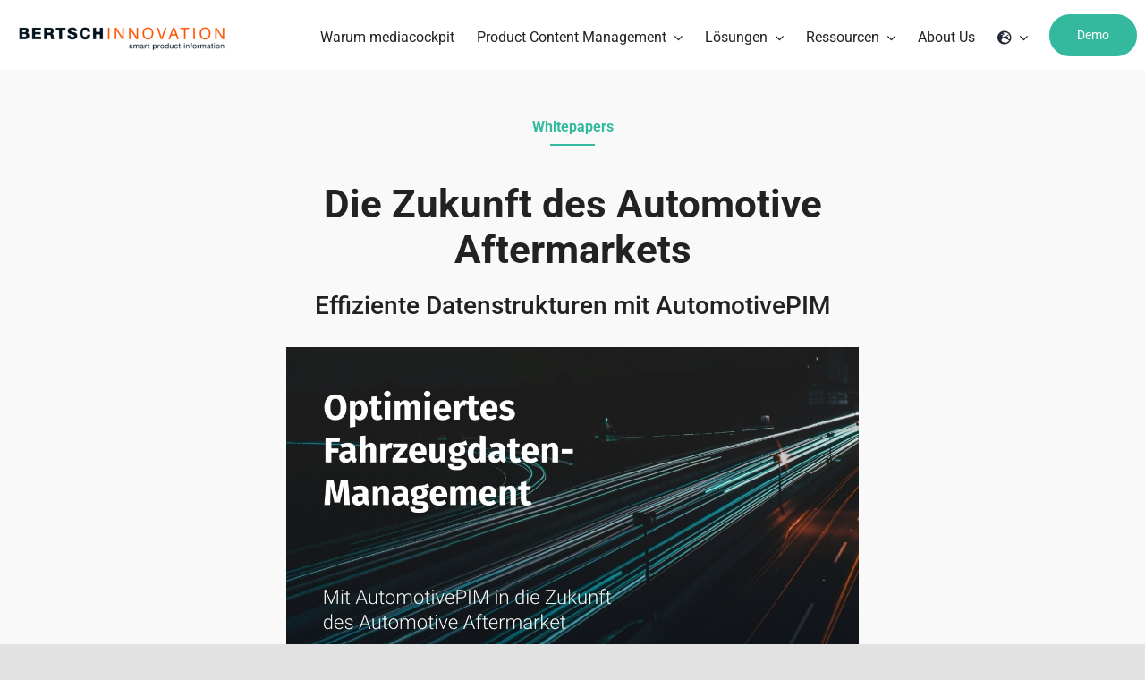

--- FILE ---
content_type: text/css
request_url: https://bertschinnovation.com/wp-content/cache/min/10/bi-neu/wp-content/themes/Avada-child/custom-style.css?ver=1767864338
body_size: 3204
content:
.font-twenty{font-size:20px}.font-twentyTwo{font-size:22px}.custom-breadcrumb{display:-ms-flexbox;display:flex;-ms-flex-wrap:wrap;flex-wrap:wrap;list-style-type:none;padding:0 60px;margin:13px 0}.mb-0 p{margin-bottom:0px!important}.image-shadow{box-shadow:0 0 25px rgba(0,0,0,.2)!important;-webkit-mask-image:none!important}.fusion-main-menu .sub-menu{padding:10px 0}.custom-breadcrumb li{color:#1d252d}.custom-breadcrumb a,.custom-breadcrumb li{font-size:14px}.custom-breadcrumb .breadcrumb-item+.breadcrumb-item{padding-left:.5rem}.breadcrumb-item+.breadcrumb-item::before{display:inline-block;padding-right:.5rem;color:#fe5000;content:">"}.custom-breadcrumb li.active::before{color:#1d252d}.custom-row{display:flex;flex-wrap:wrap;margin-right:-10px;margin-left:-10px}.custom-row .col-4{flex:0 0 33.33333%;max-width:33.33333%;width:100%;min-height:1px;padding-right:10px;padding-left:10px}.success-stories-container .custom-row{margin-right:-18px;margin-left:-18px}.custom-row .col-6{flex:0 0 50%;max-width:50%;padding-right:18px;padding-left:18px;width:100%;min-height:1px}.custom-row .box-content{height:220px;margin-bottom:20px;display:flex;justify-content:center;align-items:center}.custom-row a.box-content{font-size:22px;font-weight:400}.clients-container .box-content{border:1px solid #e0e1e1}.custom-width{max-width:1140px;margin:auto}.partners-container .box-content{background-color:#fff}.partners-container .custom-row .col-4 .box-content img{max-width:100%;width:180px;margin:auto}.box-content-item{margin-top:50px}a.img-container{height:345px;display:block;background-repeat:no-repeat;background-position:center;background-size:cover}.box-content-item h4{margin:25px 0 0;font-weight:600!important}.box-content-item span{margin-bottom:20px;display:block;font-size:14px!important;margin-top:8px;font-weight:400!important}.box-content-item p{margin-bottom:5px;font-size:16px}.see-more-box-container{display:flex}.see-more-box{background-color:#f5f5f5;padding:90px 70px 0;position:relative;width:100%}.see-more-box h4{margin-top:0;margin-bottom:30px}.see-more-box a{position:absolute;bottom:40px;background:#fff;border-radius:50px;padding:10px 20px;font-size:18px;margin:auto!important;left:0;right:0;max-width:60%;text-align:center}.read-more{display:inline-block;position:relative}.products-container .read-more{background-color:#fff;min-width:200px;text-align:center;border-radius:25px;padding:10px 0;-webkit-box-shadow:0 6px 12px -5px rgba(148,148,148,.56);-moz-box-shadow:0 6px 12px -5px rgba(148,148,148,.56);box-shadow:0 6px 12px -5px rgba(148,148,148,.56)}.font-roboto{font-family:"Roboto"!important}.font-light,.font-light h4,.font-light h2,.font-light h3,.font-light h5{font-weight:300!important}.careers-container .nav-tabs{background-color:transparent!important}.careers-container .nav-tabs li a{background-color:transparent!important;border:transparent!important;color:#fff!important}.careers-container .nav-tabs li.active a{color:#fe5000!important;font-weight:500!important}.careers-container .nav-tabs{text-align:center!important;display:inline-block;width:auto!important}.careers-container .fusion-mobile-tab-nav li{background-color:#fff}.careers-container .fusion-mobile-tab-nav li a.tab-link{color:#1d252d!important;font-size:20px}.careers-container .fusion-mobile-tab-nav li.active a.tab-link{color:#fe5000!important}.careers-container .fusion-mobile-tab-nav .fusion-toggle-icon-wrapper{float:right}.careers-container .fusion-mobile-tab-nav li a.tab-link i{display:inline-block;vertical-align:middle;color:#fe5000;text-align:center;font-family:IcoMoon;padding:4.5px;-webkit-font-smoothing:subpixel-antialiased}.careers-container .fusion-mobile-tab-nav li a.tab-link i::before{font-family:IcoMoon;content:"\e61d";font-style:normal;line-height:normal;font-size:20px;display:grid}.careers-container .nav-tabs>li .tab-link{padding:14px 20px!important}.careers-container .panel-heading a{color:#fff;font-weight:300;display:block;font-size:0}.careers-container .panel-heading a span.date{font-size:17px;width:32%;text-align:right;display:inline-block;vertical-align:top}.careers-container .panel-heading a span.title{width:66%;display:inline-block;margin-right:2%;font-size:23px;line-height:1.3;vertical-align:top}.careers-container .panel .panel-heading{padding:0 30px}.careers-container .panel-body{color:#1d252d;background:#fff;padding:50px 70px}.careers-container .panel-body li{margin-bottom:10px}.careers-container .panel:first-child{border-top:1px solid #fff}.careers-container .panel-title .fusion-toggle-icon-wrapper{display:inline-block;width:5%;vertical-align:top}.careers-container .tab-header-content{display:inline-block;width:95%;vertical-align:top}.careers-container .panel-title i.fa-fusion-box{display:inline-block;vertical-align:middle;background-color:#fe5000;color:#fff;text-align:center;font-family:IcoMoon;padding:6.5px;border-radius:50%;-webkit-font-smoothing:subpixel-antialiased}.careers-container .panel-title a i.fa-fusion-box:before{font-family:IcoMoon;content:"\e61d";font-style:normal;line-height:normal;font-size:16px;display:grid}.careers-container .panel-title a.active i.fa-fusion-box:before{content:"\e61c"}.solutions-list-container .solution:first-child{border-top:1px solid #fe5000}.solutions-list-container .solution{display:block;padding:25px 30px;border-bottom:1px solid #fe5000;font-size:0;font-family:"Roboto"}.solutions-list-container .solution .solution-content{display:inline-block;width:89%;font-size:20px;margin-right:1%}.solutions-list-container .solution i{display:inline-block;width:10%;text-align:right;font-size:20px}.post-content>p:first-child{margin:0!important}.products-container .bk-pro{height:630px;background-repeat:no-repeat;background-size:cover;background-position:center center;display:block}.products-container .col-md-5,.products-container .col-md-7{padding:0}.products-container .pro-content{height:630px;padding:100px 130px}.products-container .pro-content h4{margin:0 0 5px;font-size:24px;font-weight:500!important}.products-container .item-0 .pro-content{background-color:#333c46}.products-container .item-0 .pro-content p,.products-container .item-0 .pro-content h2 a,.products-container .item-0 .pro-content h4{color:#fff}.products-container .item-1 .pro-content{background-color:#f1f1f1}.products-container .item-2 .pro-content{background-color:#006583}.products-container .item-2 .pro-content p,.products-container .item-2 .pro-content h2 a,.products-container .item-2 .pro-content h4{color:#fff}.products-container .item-3 .pro-content{background-color:#76d5f1}.products-container .pro-content h2 a,.products-container .item-3 .pro-content p,.products-container .item-3 .pro-content h2 a,.products-container .item-3 .pro-content h4,.products-container .item-1 .pro-content h2 a{color:#1d252d}.products-images{text-align:center;padding-bottom:80px}.products-images a{-webkit-border-radius:50%;-moz-border-radius:50%;border-radius:50%;margin-bottom:20px;width:200px;height:200px;line-height:200px}.products-images a img{vertical-align:middle;-webkit-filter:grayscale(100%);filter:grayscale(100%);transition:all .3s ease}.products-images a:hover img{filter:none}.read-more .fa-chevron-right{margin-left:3px;font-size:14px}.full-width-bk{background-position:right;background-repeat:no-repeat;background-size:cover;min-height:100vh;padding:100px 60px 0;background-color:#0f151c;position:relative}.full-width-bk h2{color:rgba(255,255,255,.8)!important}.full-width-bk h1 a{color:rgba(255,255,255,.8)!important;}.full-width-bk p{margin-bottom:40px;font-weight:300!important;font-family:'Roboto';color:#5c6d81!important}.full-width-bk div{font-family:'Roboto';color:#5c6d81!important;position:relative;z-index:1}.step-3 .img-container{margin-bottom:35px}.full-width-bk .mangement-content h3,.full-width-bk .mangement-content h2{color:#748599!important;margin:10px 0}.full-width-bk .mangement-content h4{color:#748599!important;margin:0}.full-width-bk .mangement-content li{color:#748599;margin-bottom:5px}.full-width-bk .mangement-content p{margin:15px 0 40px}.full-width-bk .mangement-content h2,.full-width-bk .mangement-content h3,.full-width-bk .mangement-content h4{font-weight:500!important}.full-width-bk .info-steps h3{color:#5c6d81!important;font-weight:300!important;padding:5px 0;margin:0}.full-width-bk .info-steps .sub-items li{font-family:'Roboto';color:#5c6d81;margin:5px 0}.full-width-bk .info-steps .sub-items li a{color:#5c6d81}.full-width-bk .info-steps .sub-items{padding-left:32px}.full-width-bk .info-steps .active h3,.full-width-bk .info-steps .active>a{color:#fe5000!important}.full-width-bk .info-steps>li>a:hover h3{color:#fe5000!important}.full-width-bk .info-steps,.full-width-bk .info-steps .sub-items{list-style-type:none}.full-width-bk .info-steps{padding-left:0;margin-bottom:40px}.full-width-bk .mangement-content .img-container{margin:auto;text-align:center}.full-width-bk .pagination-container{display:flex;-ms-flex-direction:row!important;flex-direction:row!important;-ms-flex-pack:justify!important;justify-content:space-between!important}.full-width-bk .pagination-container a{color:#fff;position:absolute;bottom:25px}.full-width-bk .pagination-container a:first-child{left:60px}.full-width-bk .pagination-container a:nth-child(2){right:60px}.full-width-bk>.row{padding-bottom:70px}.full-width-bk .pagination-container a:hover{color:#fe5000}.full-width-bk.step-2 .img-container{text-align:center}.fusion-sliding-bar-position-right.fusion-sliding-bar-toggle-rectangle .fusion-sb-toggle{width:48px!important;height:55px!important;border-radius:8px 0 0 8px!important;box-shadow:-3px 0 14px -2px rgba(0,0,0,.33)!important}.fusion-sliding-bar-position-right.fusion-sliding-bar-toggle-rectangle .fusion-sb-toggle .screen-reader-text{z-index:0}#slidingbar{z-index:-1}.open #slidingbar{box-shadow:-3px 0 14px -2px rgba(0,0,0,.33)!important}.fusion-sliding-bar-position-right.fusion-sliding-bar-toggle-rectangle .fusion-sb-toggle:after{content:'\f0e0'!important;font-family:'Font Awesome 5 Free'}.fusion-sliding-bar-position-right.fusion-sliding-bar-toggle-triangle .fusion-sb-toggle:after{content:'\f0e0'!important;font-family:'Font Awesome 5 Free'!important;top:50%!important;left:50%!important;-webkit-transform:translate(-50%,-50%);-ms-transform:translate(-50%,-50%);transform:translate(-50%,-50%);font-size:18px}.fusion-sliding-bar-toggle-triangle .fusion-sb-toggle-wrapper{width:auto!important;height:auto!important}.fusion-sliding-bar-position-right.fusion-sliding-bar-toggle-triangle .fusion-sb-toggle{border-top:0px!important;border-left:0px!important;top:380px;width:48px!important;height:55px!important;background-color:#fff;border-radius:8px 0 0 8px!important;box-shadow:-3px 0 5px -2px rgba(0,0,0,.14)}.fusion-sliding-bar input.wpcf7-form-control.wpcf7-text,.fusion-sliding-bar input.wpcf7-form-control.wpcf7-number,.fusion-sliding-bar textarea.wpcf7-form-control.wpcf7-textarea{background-color:#f3f3f3;border:0;margin-bottom:20px;height:48px;color:#1d252d}.wpcf7-form em{font-style:italic;color:#aaa9a9;font-size:14px;display:block}.fusion-sliding-bar textarea.wpcf7-form-control.wpcf7-textarea{height:200px}.fusion-sliding-bar input.wpcf7-form-control.wpcf7-submit{border-radius:45px;width:100%}.fusion-sliding-bar h3{margin-bottom:20px!important;padding:0 10px;text-transform:none!important}.fusion-sliding-bar p.content-text{margin-bottom:35px;font-size:15px;padding:0 10px}.fusion-text ul:not(.custom-breadcrumb){margin-top:10px;margin-bottom:30px}.fusion-text ul:not(.custom-breadcrumb) li{margin-bottom:10px}footer .fusion-footer-widget-column.widget.widget_media_image img{max-width:240px!important}.fusion-privacy-bar .fusion-privacy-bar-main .fusion-privacy-bar-acceptance{border-radius:25px}@media (max-width:1024px){.media-cover-section{height:auto!important}.fusion-sliding-bar-position-right .fusion-sliding-bar-content-wrapper{padding-top:20px!important;padding-bottom:20px!important}.fusion-sliding-bar textarea.wpcf7-form-control.wpcf7-textarea{height:100px}.res-px,.width-100 .nonhundred-percent-fullwidth{padding-left:40px!important;padding-right:40px!important}footer.fusion-footer-widget-area.fusion-widget-area{padding-left:40px!important;padding-right:40px!important}.fusion-footer-copyright-area{padding-left:40px!important;padding-right:40px!important}.custom-breadcrumb{padding:0 40px}header .fusion-header{padding-left:40px;padding-right:40px}.products-container .pro-content{padding:100px 40px}}@media (min-width:992px){.step-3 .img-container img{margin-left:-36px}.full-width-bk.step-1 .mangement-content .img-container{margin-top:-148px}.custom-container{max-width:900px;margin:auto!important}.content-inner{margin-top:-125px}.full-width-bk.step-2 .img-container{text-align:center;height:605px;position:relative}.full-width-bk.step-2 .img-container img{position:absolute;top:-200px;right:0;left:0}}@media (min-width:768px){.careers-container .nav-tabs>li{display:block!important;width:auto!important;float:left!important;border-bottom:2px solid transparent}.careers-container .nav-tabs>li.active{border-bottom-color:#fe5000}.products-images .col-md-3{padding:0}}@media (max-width:991px){.custom-row .col-4,.custom-row .col-6{flex:0 0 100%;max-width:100%}.see-more-box{padding:30px 20px 120px}.see-more-box a{bottom:30px}.products-container .pro-content{height:auto;padding:40px 15px}.full-width-bk{padding:50px 40px}.full-width-bk .pagination-container a:first-child{left:0}.full-width-bk .pagination-container a:nth-child(2){right:0}}@media (max-width:767px){.res-px,.width-100 .nonhundred-percent-fullwidth{padding-left:15px!important;padding-right:15px!important}footer.fusion-footer-widget-area.fusion-widget-area{padding-left:15px!important;padding-right:15px!important}.fusion-footer-copyright-area{padding-left:15px!important;padding-right:15px!important}.custom-breadcrumb{padding:0 15px}header .fusion-header{padding-left:15px;padding-right:15px}.full-width-bk{padding:50px 15px}.full-width-bk.step-3{padding:50px 15px 0}.full-width-bk>.row{padding-bottom:20px}.full-width-bk.step-3>.row{padding-bottom:70px}.custom-row{margin:0!important}.custom-row .col-4,.custom-row .col-6{padding:0}.see-more-box a{max-width:88%}.careers-container .panel-body{padding:5px 20px}.full-width-bk .img-container{width:auto!important}.products-container .products-items>.row,.flex-row .fusion-row{display:-ms-flexbox!important;display:flex!important;flex-direction:column}.products-container .products-items>.row.item-1 .col-md-5,.products-container .products-items>.row.item-3 .col-md-5,.products-container .products-items>.row.item-5 .col-md-5,.order-1{-ms-flex-order:1;order:1}.products-container .products-items>.row.item-1 .col-md-7,.products-container .products-items>.row.item-3 .col-md-7,.products-container .products-items>.row.item-5 .col-md-7,.order-2{-ms-flex-order:2;order:2}}@media (max-width:650px){.careers-container .tab-header-content{width:93%;margin-left:8px}}@media (max-width:600px){.single-management #content,.page-template-template-managementIntro #content,.tax-information_management #content{margin-bottom:0}}@media (max-width:600px){.careers-container .panel .panel-heading{padding:0 10px}.careers-container .panel-heading a span.date{font-size:14px}.careers-container .panel-heading a span.title{font-size:18px;margin-bottom:0!important}.careers-container .panel-title .fusion-toggle-icon-wrapper{display:block;width:auto;float:left}.careers-container .tab-header-content{width:auto;margin-left:33px;display:block}.custom-breadcrumb a,.custom-breadcrumb li{font-size:12px}.breadcrumb-item+.breadcrumb-item::before{padding-right:.2rem}.custom-breadcrumb .breadcrumb-item+.breadcrumb-item{padding-left:.2rem}.full-width-bk h2{font-size:40.635px!important}.full-width-bk .pagination-container a{font-size:12px}}@media (max-width:500px){.media-cover-section{margin-bottom:10vh}}